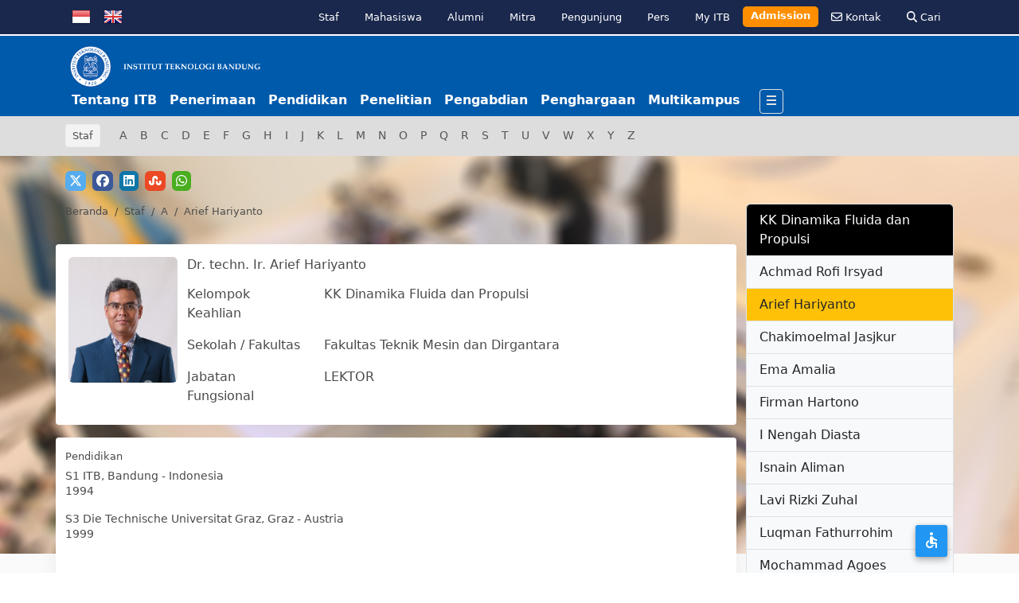

--- FILE ---
content_type: text/html; charset=UTF-8
request_url: https://itb.ac.id/staf/profil/arief-hariyanto
body_size: 78792
content:
<!DOCTYPE html>
<html lang="id-ID">

<head>
    <title>Arief Hariyanto -  Institut Teknologi Bandung</title>
    <meta name="viewport" content="width=device-width, initial-scale=1, shrink-to-fit=no">
    <meta name="author" content="">
    <meta name="title" content="Institut Teknologi Bandung, Bandung, Indonesia ">
    <meta name="keywords"
        content="itb, institut teknologi bandung, bandung, indonesia, ITB, Institution of higher learning of science, technology, and fine arts, with a mission of education, research, and services to the community. In Harmonia Progressio - Kemajuan dalam keselarasan">
    <meta name="author" content="Webmaster Team, Direktorat  Teknologi Informasi  ITB">
    <meta name="description" content="">
    <meta name="google-site-verification" content="-f2zE64R5W4FD-r-RqtVXMZLEoyxE2mUwTOCfPzmXR0" />
    <!-- <meta name="msvalidate.01" content="746CE064434FE6D68B54BD98FD90B028" /> -->

    <link rel="canonical" href="https://itb.ac.id/staf/profil/arief-hariyanto" />
    <!--S:fb meta-->
    <meta property="og:type" content="website" />
    <!-- <meta property="og:image" content=https://itb.ac.id/images/logo-itb-small.png />
    <meta property="og:title" content="Arief Hariyanto" />
    <meta property="og:url" content="https://itb.ac.id/staf/profil/arief-hariyanto" />
    <meta property="og:site_name" content="Institut Teknologi Bandung" />
    <meta property="og:description" content="" /> -->
    <meta property="og:type" content="article" />
    <meta property="og:image" content="https://itb.ac.id/images/logo-itb-small.png" />
    <meta property="og:title" content="Arief Hariyanto" />
    <meta property="og:url" content="https://itb.ac.id/staf/profil/arief-hariyanto" />
    <meta property="og:site_name" content="Institut Teknologi Bandung" />
    <meta property="og:description" content="" />
    <meta property="og:image:width" content="1200" />
    <meta property="og:image:height" content="630" />
    <meta property="fb:admins" content="10208322639923490" />
    <meta property="fb:app_id" content="829371137173499" />
    <meta name="facebook-domain-verification" content="ff6unsl393t5dy5l81wlwr47le758y" />
    <!-- e:fb meta -->
    <!-- S:tweeter card -->
    <meta name="twitter:card" content="summary_large_image" />
    <meta name="twitter:site" content="@itbofficial" />
    <meta name="twitter:creator" content="@itbofficial">
    <meta name="twitter:title" content="Arief Hariyanto - " />
    <meta name="twitter:description" content="" />
    <meta name="twitter:image" content=https://itb.ac.id/images/logo-itb-small.png />
    <!-- E:tweeter card -->

    <!-- <meta name="twitter:card" content="summary_large_image" />
    <meta name="twitter:site" content="@itbofficial" />
    <meta name="twitter:creator" content="@itbofficial" />
    <meta name="twitter:title" content="Arief Hariyanto - " />
    <meta name="twitter:description" content="" />
    <meta name="twitter:image" content="https://itb.ac.id/images/logo-itb-small.png" /> -->



    <link rel="preload" href="https://itb.ac.id/assets/css/bootstrap.min.css" as="style" onload="this.rel='stylesheet'">
    <link rel="stylesheet" href="https://cdn.jsdelivr.net/npm/bootstrap-icons@1.11.3/font/bootstrap-icons.min.css">
    <link rel="preload" href="https://itb.ac.id/assets/css/all.min.css" as="style" onload="this.rel='stylesheet'">
    <link rel="stylesheet" href="https://itb.ac.id/assets/css/all-style.min.css?v=202601291730" as="style"
        onload="this.rel='stylesheet'">
    <link href="https://cdnjs.cloudflare.com/ajax/libs/font-awesome/6.5.1/css/all.min.css" rel="stylesheet">
    <link rel="shortcut icon" type="image/x-icon" href="https://itb.ac.id/favicon.ico">
    <link rel="icon" type="image/x-icon" href="https://itb.ac.id/favicon.ico">
        <style>
        #profile {
            margin-top: -480px;

        }

        .coveryt {
            background-size: cover !important;
            height: 500px;
            background: url('https://www.itb.ac.id/images/banner/background-image-itb-01.jpg');
        }

        .nav-pills .nav-link.active {
            border: none;
            border-bottom: 2px solid #0062cc;
            color: #000;
            background-color: transparent;
            border-radius: 0px;
            text-decoration: none;
        }

        .nav-pills a {

            color: #000;
            text-decoration: none;
        }

        .area_foto_dosen img {
            object-fit: cover;
            object-position: top;
            width: 100%;
            height: 22vh;
        }
    </style>
    </head>

<body>

    <nav style="background-color: #1a284d; opacity: unset; " class="bg-1 z-3 block-header-01">
    <div class="container d-flex flex-wrap py-1">
        <ul class="nav me-auto flag mt-1">
            <li class=""><a href="https://itb.ac.id/lang/id" class="mx-2" title="Bahasa Indonesia"><img src="https://itb.ac.id/images/flag-id.png" alt="Bahasa Indonesia"></a></li>
            <li><a href="https://itb.ac.id/lang/en" class="mx-2" title="English"><img src="https://itb.ac.id/images/flag-en.png" alt="English"></a></li>
        </ul>
        <ul class="nav">
            <li class="nav-item d-none d-md-block d-lg-block d-xl-block"><small><a href="https://itb.ac.id/staf" class="nav-link text-white text-decoration-none" title="Staf">Staf</a></small></li>
            <li class="nav-item d-none d-md-block d-lg-block d-xl-block"><small><a href="https://itb.ac.id/mahasiswa" class="nav-link text-white text-decoration-none" title="Mahasiswa">Mahasiswa</a></small></li>
            <li class="nav-item d-none d-md-block d-lg-block d-xl-block"><small><a href="https://itb.ac.id/alumni" class="nav-link text-white text-decoration-none" title="Alumni">Alumni</a></small></li>
            <li class="nav-item d-none d-md-block d-lg-block d-xl-block"><small><a href="https://itb.ac.id/mitra" class="nav-link text-white text-decoration-none" title="Mitra">Mitra</a></small></li>
            <li class="nav-item d-none d-md-block d-lg-block d-xl-block"><small><a href="https://itb.ac.id/pengunjung" class="nav-link text-white text-decoration-none" title="Pengunjung">Pengunjung</a></small></li>
            <li class="nav-item d-none d-md-block d-lg-block d-xl-block"><small><a href="https://itb.ac.id/pers" class="nav-link text-white text-decoration-none" title="Pers">Pers</a></small></li>
            <li class="nav-item"><small><a href="/myitb" class="nav-link text-white text-decoration-none" title="My ITB">My ITB</a></small></li>
            <li class="nav-item d-none d-md-block d-lg-block d-xl-block admission"><small><a target="_blank" href="https://admission.itb.ac.id/id/" class="nav-link text-decoration-none text-white fw-semibold" title="Admission" style="background-color: #FF8F00; border-radius: 5px; padding: 2px 10px 5px 10px; margin-top: 4px;">Admission</a></small></li>
            <li class="nav-item d-none d-md-block d-lg-block d-xl-block"><small><a href="https://itb.ac.id/kontak" class="nav-link text-white text-decoration-none" title="Kontak"><i class="fa-regular fa-envelope"></i> Kontak</a></small></li>
            <li class="nav-item d-none d-md-block d-lg-block d-xl-block"><small><a href="https://itb.ac.id/search" class="nav-link text-white text-decoration-none" title="Cari"><i class="fa-solid fa-magnifying-glass"></i> Cari</a></small></li>
        </ul>
    </div>
</nav>
<header class="py-2 bg-2 z-3 block-header-02">
    <div class="container d-flex flex-wrap">
        <a href="https://itb.ac.id/" class="d-flex align-items-center mb-lg-0 me-lg-auto link-body-emphasis text-decoration-none"
            aria-label="Institut Teknologi Bandung">
            <h1 class="m-0"><img class="logo" src="https://itb.ac.id/assets/images/logo-itb-1920-new.png" width="250px" height="60px" alt="Logo ITB"></h1>
        </a>
        <!-- <a href="https://itb.ac.id/" class="d-flex align-items-center mb-lg-0 me-lg-auto link-body-emphasis text-decoration-none"
            aria-label="Institut Teknologi Bandung">
            <h1 class="m-0"><img class="logo" src="https://itb.ac.id/assets/images/logo-itb-1920-new.png" width="250px" height="60px" alt="Logo ITB"></h1>
        </a> -->
        <ul class="nav col col-md-auto mb-2 justify-content-end align-items-center mb-md-0">
                            <li class="d-none d-sm-block px-2 nav-menu fw-semibold"><a href="https://itb.ac.id/tentang-itb" title="Tentang ITB" target="_self" class="nav-link text-white p-0">Tentang ITB</a></li>
                            <li class="d-none d-sm-block px-2 nav-menu fw-semibold"><a href="https://admission.itb.ac.id/id" title="Penerimaan" target="_blank" class="nav-link text-white p-0">Penerimaan</a></li>
                            <li class="d-none d-sm-block px-2 nav-menu fw-semibold"><a href="https://itb.ac.id/pendidikan" title="Pendidikan" target="_self" class="nav-link text-white p-0">Pendidikan</a></li>
                            <li class="d-none d-sm-block px-2 nav-menu fw-semibold"><a href="https://itb.ac.id/penelitian" title="Penelitian" target="_self" class="nav-link text-white p-0">Penelitian</a></li>
                            <li class="d-none d-sm-block px-2 nav-menu fw-semibold"><a href="https://itb.ac.id/pengabdian" title="Pengabdian" target="_self" class="nav-link text-white p-0">Pengabdian</a></li>
                            <li class="d-none d-sm-block px-2 nav-menu fw-semibold"><a href="https://itb.ac.id/penghargaan" title="Penghargaan" target="_self" class="nav-link text-white p-0">Penghargaan</a></li>
                            <li class="d-none d-sm-block px-2 nav-menu fw-semibold"><a href="https://itb.ac.id/multikampus" title="Multikampus" target="_self" class="nav-link text-white p-0">Multikampus</a></li>
                        <li class="ms-3" style="margin-top: -5px;">
                <a class="box-primary-nav-trigger" href="javascript:void()">
                    <span class="box-menu-icon"></span>
                </a>
            </li>
        </ul>
    </div>

</header>
<nav class="">
    <div class="box-primary-nav">
        <div class="container">
            <div class="">
                <ul class="row">
                    <li class="col-12 col-xs-4 col-sm-3 col-md-2 col-lg-2 p-0 d-block d-sm-none">
                        <ul class="p-0 mb-5">
                            <h4 class="fs-5" style="color: #fc0">Personal</h4>
                            <li><a href="https://itb.ac.id/staf" class="nav-link" title="Staf">Staf</a></li>
                            <li><a href="https://itb.ac.id/mahasiswa" class="nav-link" title="Mahasiswa">Mahasiswa</a></li>
                            <li><a href="https://itb.ac.id/mitra" class="nav-link" title="Mitra">Mitra</a></li>
                            <li><a href="https://itb.ac.id/alumni" class="nav-link" title="Alumni">Alumni</a></li>
                            <li><a href="https://itb.ac.id/pengunjung" class="nav-link" title="Pengunjung">Pengunjung</a></li>
                            <li><a href="https://itb.ac.id/pers" class="nav-link" title="Pers">Pers</a></li>
                        </ul>
                    </li>
                                            <li class="col-12 col-xs-4 col-sm-3 col-md-2 col-lg-2 p-0">

                            <ul class="p-0 mb-5">
                                <h4 class="fs-5"><a href="https://itb.ac.id/tentang-itb">Tentang ITB</a></h4>
                                                                                                            <li>
                                            <a class="nav-link"
                                                href="https://itb.ac.id/sejarah" title="Sejarah"
                                                target="_self" >Sejarah </a>
                                        </li>
                                                                                                                                                                                    <li>
                                            <a class="nav-link"
                                                href="https://itb.ac.id/visi-dan-misi" title="Visi dan Misi"
                                                target="_self" >Visi dan Misi </a>
                                        </li>
                                                                                                                                                                                    <li>
                                            <a class="nav-link"
                                                href="https://itb.ac.id/tujuan-dan-ruang-lingkup" title="Tujuan dan Ruang Lingkup"
                                                target="_self" >Tujuan dan Ruang Lingkup </a>
                                        </li>
                                                                                                                                                                                    <li>
                                            <a class="nav-link"
                                                href="https://itb.ac.id/pimpinan" title="Pimpinan"
                                                target="_self" >Pimpinan </a>
                                        </li>
                                                                                                                                                                                    <li>
                                            <a class="nav-link"
                                                href="https://itb.ac.id/landasan-hukum" title="Landasan Hukum"
                                                target="_self" >Landasan Hukum </a>
                                        </li>
                                                                                                                                                                                    <li>
                                            <a class="nav-link"
                                                href="https://itb.ac.id/majelis-wali-amanat" title="Majelis Wali Amanat"
                                                target="_self" >Majelis Wali Amanat </a>
                                        </li>
                                                                                                                                                                                    <li>
                                            <a class="nav-link"
                                                href="https://itb.ac.id/struktur-organisasi" title="Struktur Organisasi"
                                                target="_self" >Struktur Organisasi </a>
                                        </li>
                                                                                                                                                                                    <li>
                                            <a class="nav-link"
                                                href="https://itb.ac.id/senat-akademik" title="Senat Akademik"
                                                target="_self" >Senat Akademik </a>
                                        </li>
                                                                                                                                                                                    <li>
                                            <a class="nav-link"
                                                href="https://itb.ac.id/multikampus" title="Multikampus"
                                                target="_self" >Multikampus </a>
                                        </li>
                                                                                                                                                                                    <li>
                                            <a class="nav-link"
                                                href="https://itb.ac.id/kunjungan" title="Kunjungan"
                                                target="_self" >Kunjungan </a>
                                        </li>
                                                                                                                                    </ul>
                        </li>
                                            <li class="col-12 col-xs-4 col-sm-3 col-md-2 col-lg-2 p-0">

                            <ul class="p-0 mb-5">
                                <h4 class="fs-5"><a href="https://admission.itb.ac.id/id">Penerimaan</a></h4>
                                                                                                            <li>
                                            <a class="nav-link"
                                                href="https://itb.ac.id/sarjana" title="Sarjana"
                                                target="_self" >Sarjana </a>
                                        </li>
                                                                                                                                                                                    <li>
                                            <a class="nav-link"
                                                href="https://itb.ac.id/pascasarjana" title="Pascasarjana"
                                                target="_self" >Pascasarjana </a>
                                        </li>
                                                                                                                                                                                    <li>
                                            <a class="nav-link"
                                                href="https://itb.ac.id/profesi" title="Profesi"
                                                target="_self" >Profesi </a>
                                        </li>
                                                                                                                                                                                    <li>
                                            <a class="nav-link"
                                                href="https://itb.ac.id/pertukaran-mahasiswa" title="Pertukaran Mahasiswa"
                                                target="_self" >Pertukaran Mahasiswa </a>
                                        </li>
                                                                                                                                                                                    <li>
                                            <a class="nav-link"
                                                href="https://itb.ac.id/kelas-internasional" title="Kelas Internasional"
                                                target="_self" >Kelas Internasional </a>
                                        </li>
                                                                                                                                    </ul>
                        </li>
                                            <li class="col-12 col-xs-4 col-sm-3 col-md-2 col-lg-2 p-0">

                            <ul class="p-0 mb-5">
                                <h4 class="fs-5"><a href="https://itb.ac.id/pendidikan">Pendidikan</a></h4>
                                                                                                            <li>
                                            <a class="nav-link"
                                                href="https://itb.ac.id/fakultas-dan-sekolah" title="Fakultas dan Sekolah"
                                                target="_self" >Fakultas dan Sekolah </a>
                                        </li>
                                                                                                                                                                                    <li>
                                            <a class="nav-link"
                                                href="https://itb.ac.id/kelompok-keahliankeilmuan" title="Kelompok Keahlian/Keilmuan"
                                                target="_self" >Kelompok Keahlian/Keilmuan </a>
                                        </li>
                                                                                                                                                                                    <li>
                                            <a class="nav-link"
                                                href="https://itb.ac.id/program-studi" title="Program Studi"
                                                target="_self" >Program Studi </a>
                                        </li>
                                                                                                                                                                                    <li>
                                            <a class="nav-link"
                                                href="https://itb.ac.id/beasiswa" title="Beasiswa"
                                                target="_self" >Beasiswa </a>
                                        </li>
                                                                                                                                                                                    <li>
                                            <a class="nav-link"
                                                href="/staff/" title="Staf"
                                                target="_self" >Staf </a>
                                        </li>
                                                                                                                                    </ul>
                        </li>
                                            <li class="col-12 col-xs-4 col-sm-3 col-md-2 col-lg-2 p-0">

                            <ul class="p-0 mb-5">
                                <h4 class="fs-5"><a href="kehidupan-kampus">Kampus</a></h4>
                                                                                                            <li>
                                            <a class="nav-link"
                                                href="https://itb.ac.id/aktivitas-mahasiswa" title="Aktivitas Mahasiswa"
                                                target="_self" >Aktivitas Mahasiswa </a>
                                        </li>
                                                                                                                                                                                    <li>
                                            <a class="nav-link"
                                                href="https://itb.ac.id/jelajah" title="Jelajah"
                                                target="_self" >Jelajah </a>
                                        </li>
                                                                                                                                    </ul>
                        </li>
                                            <li class="col-12 col-xs-4 col-sm-3 col-md-2 col-lg-2 p-0">

                            <ul class="p-0 mb-5">
                                <h4 class="fs-5"><a href="/alumni">Alumni</a></h4>
                                                                                                            <li>
                                            <a class="nav-link"
                                                href="https://itb.ac.id/program-alumni" title="Program"
                                                target="_self" >Program </a>
                                        </li>
                                                                                                                                                                                    <li>
                                            <a class="nav-link"
                                                href="https://itb.ac.id/profil-alumni" title="Profil"
                                                target="_self" >Profil </a>
                                        </li>
                                                                                                                                                                                    <li>
                                            <a class="nav-link"
                                                href="https://itb.ac.id/donasi" title="Donasi"
                                                target="_self" >Donasi </a>
                                        </li>
                                                                                                                                    </ul>
                        </li>
                                    </ul>
            </div>
        </div>
    </div>
</nav>

    

    <section id="pagescategory">
        <div class="bg-7 py-2">
            <div class="container post-category">
                <nav class="navbar navbar-expand-lg navbar-dark p-0">
    <h2 class="fs-7 m-0 btn btn-light disabled btn-sm py-1 px-2 bg-white me-3">Staf</h2>
        <button class="navbar-toggler" type="button" data-bs-toggle="collapse" data-bs-target="#navbarScroll" aria-controls="navbarScroll" aria-expanded="false" aria-label="Toggle navigation">
      <span class="navbar-toggler-icon"></span>
    </button>
    <div class="collapse navbar-collapse" id="navbarScroll">
        <ul class="navbar-nav me-auto my-2 my-lg-0 navbar-nav-scroll">
            <li class="nav-item  active"><a href="https://itb.ac.id/staf/listby/A" class="nav-link">A</a></li><li class="nav-item "><a href="https://itb.ac.id/staf/listby/B" class="nav-link">B</a></li><li class="nav-item "><a href="https://itb.ac.id/staf/listby/C" class="nav-link">C</a></li><li class="nav-item "><a href="https://itb.ac.id/staf/listby/D" class="nav-link">D</a></li><li class="nav-item "><a href="https://itb.ac.id/staf/listby/E" class="nav-link">E</a></li><li class="nav-item "><a href="https://itb.ac.id/staf/listby/F" class="nav-link">F</a></li><li class="nav-item "><a href="https://itb.ac.id/staf/listby/G" class="nav-link">G</a></li><li class="nav-item "><a href="https://itb.ac.id/staf/listby/H" class="nav-link">H</a></li><li class="nav-item "><a href="https://itb.ac.id/staf/listby/I" class="nav-link">I</a></li><li class="nav-item "><a href="https://itb.ac.id/staf/listby/J" class="nav-link">J</a></li><li class="nav-item "><a href="https://itb.ac.id/staf/listby/K" class="nav-link">K</a></li><li class="nav-item "><a href="https://itb.ac.id/staf/listby/L" class="nav-link">L</a></li><li class="nav-item "><a href="https://itb.ac.id/staf/listby/M" class="nav-link">M</a></li><li class="nav-item "><a href="https://itb.ac.id/staf/listby/N" class="nav-link">N</a></li><li class="nav-item "><a href="https://itb.ac.id/staf/listby/O" class="nav-link">O</a></li><li class="nav-item "><a href="https://itb.ac.id/staf/listby/P" class="nav-link">P</a></li><li class="nav-item "><a href="https://itb.ac.id/staf/listby/Q" class="nav-link">Q</a></li><li class="nav-item "><a href="https://itb.ac.id/staf/listby/R" class="nav-link">R</a></li><li class="nav-item "><a href="https://itb.ac.id/staf/listby/S" class="nav-link">S</a></li><li class="nav-item "><a href="https://itb.ac.id/staf/listby/T" class="nav-link">T</a></li><li class="nav-item "><a href="https://itb.ac.id/staf/listby/U" class="nav-link">U</a></li><li class="nav-item "><a href="https://itb.ac.id/staf/listby/V" class="nav-link">V</a></li><li class="nav-item "><a href="https://itb.ac.id/staf/listby/W" class="nav-link">W</a></li><li class="nav-item "><a href="https://itb.ac.id/staf/listby/X" class="nav-link">X</a></li><li class="nav-item "><a href="https://itb.ac.id/staf/listby/Y" class="nav-link">Y</a></li><li class="nav-item "><a href="https://itb.ac.id/staf/listby/Z" class="nav-link">Z</a></li>        </ul>
    </div>
</nav>
            </div>
        </div>
    </section>

    <section class="bg-5 mb-5">
        <div class="coveryt"></div>
        <div class="container" id="profile">
            <div class="row post-header">
                <div class="col-12">
                    <div class="row">
                        <div class="col-12 col-md-12">
                            <div class="row">
                                <div class="col-12">
                                    <ul class="list-unstyled d-flex">
                                        <li class="me-2"><a href="http://twitter.com/home?status=https://itb.ac.id/staf/profil/arief-hariyanto" title="Share on Twitter" target="_blank" class=" btn-twitter rounded"><i class="fa-brands fa-x-twitter"></i> </a> </li><li class="me-2"><a href="https://www.facebook.com/sharer/sharer.php?u=https://itb.ac.id/staf/profil/arief-hariyanto" title="Share on Facebook" target="_blank" class="btn-facebook rounded"><i class="fa-brands fa-facebook"></i> </a> </li><li class="me-2"><a href="http://www.linkedin.com/shareArticle?mini=true&url=https://itb.ac.id/staf/profil/arief-hariyanto&title=&summary=" title="Share on LinkedIn" target="_blank" class=" btn-linkedin rounded"><i class="fa-brands fa-linkedin"></i></span> </a></li> <li class="me-2"><a href="http://www.stumbleupon.com/submit?url=https://itb.ac.id/staf/profil/arief-hariyanto" title="Share on StumbleUpon" target="_blank" data-placement="top" class=" btn-stumbleupon rounded"><i class="fa-brands fa-stumbleupon"></i> </a></li> <li class="me-2"><a href="https://wa.me/?text=https://itb.ac.id/staf/profil/arief-hariyanto" title="Share on WhatsApp" target="_blank" class="btn-wa rounded"><i class="fa-brands fa-whatsapp"></i></a> </li>                                    </ul>
                                </div>
                            </div>
                        </div>
                        <div class="col-12 col-md-4">
                            <div class="bb-hidden-01">
                            </div>
                        </div>
                    </div>
                </div>
            </div>
            <div class="row">
                <div class="col-12 col-md-9 col-lg-9 mr-3">
                    <div class="row">
                        <div class="col-12 mb-3">
                            <nav><ul class="breadcrumb fs-7">
<li class="breadcrumb-item"><a href="https://itb.ac.id">Beranda</a></li>
<li class="breadcrumb-item"><a href="https://itb.ac.id/staf">Staf</a></li>
<li class="breadcrumb-item"><a href="https://itb.ac.id/staf/listby/A">A</a></li>
<li class="breadcrumb-item active">Arief Hariyanto</li>
</ul></nav>
                        </div>
                    </div>


                    <div class="row block-29 mb-3 p-3">
                        <div class="col-3 col-md-2 col-lg-2 p-0 area_foto_dosen">
                                                        <img src="https://itb.ac.id/files/dosen/3383-716068be58e7c74c3fb171d0a4f679cd50d7eae89ddad6e982c1cdd43e6b6974.png" alt="" class="img-fluid rounded">

                                                    </div>
                        <div class="col-9 col-md-10 col-lg-10">
                            <h4 class="font-size-03 font-weight-bold">
                                Dr. techn. Ir. Arief Hariyanto                            </h4>
                            <div class="row py-2">
                                <div class="col-4 col-md-3">Kelompok Keahlian</div>
                                <div class="col-8 font-weight-bold">
                                    <a href="https://itb.ac.id/staf/kelompok-keahlian/kk-dinamika-fluida-dan-propulsi">KK Dinamika Fluida dan Propulsi</a>                                </div>
                            </div>
                            <div class="row py-2">
                                <div class="col-4 col-md-3">Sekolah / Fakultas</div>
                                <div class="col-8 font-weight-bold">
                                    <a href="https://itb.ac.id/staf/fakultas-sekolah/fakultas-teknik-mesin-dan-dirgantara">Fakultas Teknik Mesin dan Dirgantara</a>                                </div>
                            </div>
                            <div class="row py-2">
                                <div class="col-4 col-md-3">Jabatan Fungsional</div>
                                <div class="col-8 font-weight-bold">
                                    LEKTOR                                </div>
                            </div>
                        </div>
                    </div>

                    <div class="row block-29 mb-3 py-3 ">
                        <h5 class="font-size-03 font-weight-bold">Pendidikan</h5>
<ul class="list-unstyled">
                        <li>
                        <p>
                            <span class="font-size-03 font-weight-bold">S1</span>
                            ITB, Bandung                            - Indonesia                            <br/>
                            1994                        </p>
                    </li>
                                        <li>
                        <p>
                            <span class="font-size-03 font-weight-bold">S3</span>
                            Die Technische Universitat Graz, Graz                            - Austria                            <br/>
                            1999                        </p>
                    </li>
                    </ul>
                    </div>

                    <div class="row block-29 py-3 ">
                        <div class="col-12">
    <ul class="nav nav-pills mb-3" id="pills-tab" role="tablist">
        <li class="nav-item" role="presentation">
            <h6><a href="#" class="nav-link active" id="pills-1-tab" data-bs-toggle="pill"
                   data-bs-target="#pills-1" role="tab" aria-controls="pills-1"
                   aria-selected="true">Project                </a>
            </h6>
        </li>
        <li class="nav-item" role="presentation">
            <h6><a href="#" class="nav-link" id="pills-2-tab" data-bs-toggle="pill"
                   data-bs-target="#pills-2" role="tab"
                   aria-controls="pills-2"
                   aria-selected="false">Publikasi                </a></h6>
        </li>
        <li class="nav-item" role="presentation">
            <h6><a href="#" class="nav-link" id="pills-3-tab" data-bs-toggle="pill"
                   data-bs-target="#pills-3" role="tab"
                   aria-controls="pills-3" aria-selected="false">HKI
                </a></h6>
        </li>
    </ul>
    <div class="tab-content" id="pills-tabContent">
        <div class="tab-pane fade show active" id="pills-1" role="tabpanel"
             aria-labelledby="pills-1-tab" tabindex="0">
                            <ul class="post-project">
                                            <li> Optimasi  Kombinasi Multistage  Perforated  Plate untuk Ruang Bakar Turbin Gas Ultra Mikro (2025) </li>
                                            <li> Pendaftaran Penerimaan Mahasiswa Pascasarjana Semester 1 Tahun 2023/2024 (2024) </li>
                                            <li> Parameter Interpretability of Gas Turbine Combustion Chamber (2024) </li>
                                            <li> Pengembangan Modul Advanced Driver Assistance System Dengan Mekanisme Plug-And-Play (2024) </li>
                                            <li> Ujian Seleksi Mandiri ITB Tahun 2023 (2023) </li>
                                            <li> PENYESUAIAN SISTEM SELEKSI NASIONAL BERDASARKAN PRESTASI (SNBP) TAHUN 2024 (2023) </li>
                                            <li> Penerimaan Mahasiswa Baru Program S1 Internasional Tahun 2023 (2023) </li>
                                            <li> Pendaftaran Penerimaan Mahasiswa Pascasarjana Semester 2 Tahun 2022/2023 (2023) </li>
                                            <li> Pendaftaran Penerimaan Mahasiswa Pascasarjana Semester 1 Tahun 2023/2024 (2023) </li>
                                            <li> Seleksi Penerimaan Mahasiswa Baru Pasca Sarjana Semester II TA 2021/2022 (2022) </li>
                                            <li> Penerimaan Mahasiswa Baru Pascasarjana Semester I TA 2022/2023 (2022) </li>
                                            <li> Kegiatan AQ test seleksi mahasiswa kelas Internasional ITB 2022 (2022) </li>
                                            <li> Kegiatan Seleksi Mahasiswa Jalaur Mandiri ITB Tahun 2022 (2022) </li>
                                            <li> Tinjauan Teknis RCA Kegagalan Combustion Chamber Di Aset Algeria (2022) </li>
                                            <li> Penerimaan Mahasiswa Baru Program Sarjana melalui jalur Seleksi Mandiri 2021 (2021) </li>
                                            <li> Seleksi Penerimaan Mahasiswa Baru Pascasarjana Gel. 1-6 Tahun 2021 (2021) </li>
                                            <li> Kegiatan AQ test seleksi mahasiswa kelas internasional ITB 2021 (2021) </li>
                                            <li> Penerimaan Mahasiswa Baru Institut Teknologi Bandung Jalur Seleksi Mandiri (2020) </li>
                                    </ul>
                    </div>
        <div class="tab-pane fade" id="pills-2" role="tabpanel"
             aria-labelledby="pills-2-tab" tabindex="0">
                            <ul class="post-project">
                                            <li>
                            <a href="https://www.scopus.com/inward/record.uri?partnerID=HzOxMe3b&scp=85203011003&origin=inward" target="_blank">
                                Selecting appropriate cellulose morphology to enhance the nitrogen content of nitrocellulose (2024)                            </a>
                        </li>
                                            <li>
                            <a href="https://www.scopus.com/inward/record.uri?partnerID=HzOxMe3b&scp=85188598735&origin=inward" target="_blank">
                                Non-Wood paper from coffee pulp Waste: How its performance as coffee filter (2024)                            </a>
                        </li>
                                            <li>
                            <a href="https://www.scopus.com/inward/record.uri?partnerID=HzOxMe3b&scp=85173252242&origin=inward" target="_blank">
                                Development of sansevieria trifasciata/natural rubber composites for a soft body armor application (2023)                            </a>
                        </li>
                                            <li>
                            <a href="https://www.scopus.com/inward/record.uri?partnerID=HzOxMe3b&scp=85163880290&origin=inward" target="_blank">
                                Enhancement of a roller brake tester for modelling the tire (2023)                            </a>
                        </li>
                                            <li>
                            <a href="https://www.scopus.com/inward/record.uri?partnerID=HzOxMe3b&scp=85151618077&origin=inward" target="_blank">
                                High-Performance Cladophora-Algae-Based Paper for Honeycomb Core in Sandwich-Structured Composite: Preparation and Characterizations (2023)                            </a>
                        </li>
                                            <li>
                            <a href="https://www.scopus.com/inward/record.uri?partnerID=HzOxMe3b&scp=85179825638&origin=inward" target="_blank">
                                Arabica Coffee Pulp Cellulose: Isolation, Morphology, and its Capabilities to be Modified into Cellulose Nitrate (2023)                            </a>
                        </li>
                                            <li>
                            <a href="https://www.scopus.com/inward/record.uri?partnerID=HzOxMe3b&scp=85108688155&origin=inward" target="_blank">
                                Urban resilience based on local seismic culture in earthquake prone region (2021)                            </a>
                        </li>
                                            <li>
                            <a href="https://www.scopus.com/inward/record.uri?partnerID=HzOxMe3b&scp=85087056742&origin=inward" target="_blank">
                                A method for measuring tire characteristic using brake tester (2020)                            </a>
                        </li>
                                            <li>
                            <a href="https://www.scopus.com/inward/record.uri?partnerID=HzOxMe3b&scp=85072418302&origin=inward" target="_blank">
                                Application of wavelet analysis to determine the start of combustion of diesel engines (2007)                            </a>
                        </li>
                                            <li>
                            <a href="https://www.scopus.com/inward/record.uri?partnerID=HzOxMe3b&scp=30444444414&origin=inward" target="_blank">
                                Blasendynamisches kavitationsmodell zur simulation von dieseleinspritzsystemen (2000)                            </a>
                        </li>
                                    </ul>
                    </div>
        <div class="tab-pane fade" id="pills-3" role="tabpanel"
             aria-labelledby="pills-3-tab" tabindex="0">
                            <ul class="post-project">
                                            <li> MATERIAL PANEL ANTI PELURU DALAM MODULAR ARMOR SYSTEM KAPAL PATROLI BERBAHAN KOMPOSIT HIBRIDA SERAT GELAS, SERAT RAMI DAN KOMPON KARET ALAM SERTA METODE PEMBUATANNYA-paten (2021) </li>
                                            <li> MATERIAL ROMPI ANTI PELURU BERBAHAN KOMPOSIT KARET ALAM DAN BERPENGUAT SERAT Sansevieria trifasciata SERTA METODE PEMBUATANNYA-paten (2021) </li>
                                            <li> ALAT UNTUK MENGUKUR EFISIENSI PENGEREMAN KENDARAAN DENGAN PLAT YANG DIGERAKKAN OLEH MOTOR LISTRIK-paten (2019) </li>
                                            <li> ALAT UNTUK MENGUKUR EFISIENSI PENGEREMAN KENDARAAN
DENGAN PLAT YANG DIGERAKKAN SECARA MANUAL-paten (2018) </li>
                                    </ul>
                    </div>

    </div>
</div>
                    </div>

                </div>
                <div class="col-12 col-md-3 col-lg-3">
                    <div class="list-group rounded">
    <a href="https://itb.ac.id/staf/kelompok-keahlian/kk-dinamika-fluida-dan-propulsi"
       class="list-group-item bg-black text-white">
        KK Dinamika Fluida dan Propulsi</a>

    <a href="https://itb.ac.id/staf/profil/achmad-rofi-irsyad" class = 'list-group-item bg-light' >Achmad Rofi Irsyad</a><a href="https://itb.ac.id/staf/profil/arief-hariyanto" class = 'list-group-item  bg-warning' >Arief Hariyanto</a><a href="https://itb.ac.id/staf/profil/chakimoelmal-jasjkur" class = 'list-group-item bg-light' >Chakimoelmal Jasjkur</a><a href="https://itb.ac.id/staf/profil/ema-amalia" class = 'list-group-item bg-light' >Ema Amalia</a><a href="https://itb.ac.id/staf/profil/firman-hartono" class = 'list-group-item bg-light' >Firman Hartono</a><a href="https://itb.ac.id/staf/profil/i-nengah-diasta" class = 'list-group-item bg-light' >I Nengah Diasta</a><a href="https://itb.ac.id/staf/profil/isnain-aliman" class = 'list-group-item bg-light' >Isnain Aliman</a><a href="https://itb.ac.id/staf/profil/lavi-rizki-zuhal" class = 'list-group-item bg-light' >Lavi Rizki Zuhal</a><a href="https://itb.ac.id/staf/profil/luqman-fathurrohim" class = 'list-group-item bg-light' >Luqman Fathurrohim</a><a href="https://itb.ac.id/staf/profil/mochammad-agoes-moelyadi" class = 'list-group-item bg-light' >Mochammad Agoes Moelyadi</a><a href="https://itb.ac.id/staf/profil/pramudita-satria-palar" class = 'list-group-item bg-light' >Pramudita Satria Palar</a><a href="https://itb.ac.id/staf/profil/yohanes-bimo-dwianto" class = 'list-group-item bg-light' >Yohanes Bimo Dwianto</a></div>
                </div>
            </div>

        </div>
    </section>

    <footer>
        
    <style>
    .area-icon img {
        border: 2px solid #005aab;
        padding : 2px;
    }
    .area-informasi h3 {
        background-color: #005aab;
        padding : 5px;
        color: white;
    }
</style>

<div class="container p-4 block-29" id="multikampus">
    <div class="row justify-content-md-center">
        <div class="col-12 col-md-3 mb-4 block-26">
            <div class="row">
                <div class="col-md-3 col-2 area-icon"><img src="/images/icons/ganesha-itb-footer.jpg" class="rounded float-right" alt="ITB Kampus Ganesha" width="40" height="40"></div>
                <div class="col-md-9 col-10 area-informasi">
                    <h3 class="fs-6 fw-semibold">ITB Kampus Ganesha</h3>
                    <p class="fs-7">Jl. Ganesa No. 10<br> Coblong, Kota Bandung, Jawa Barat<br> Indonesia 40132<br> <svg class="svg-inline--fa fa-envelope me-2" aria-hidden="true" focusable="false" data-prefix="far" data-icon="envelope" role="img" xmlns="http://www.w3.org/2000/svg" viewBox="0 0 512 512" data-fa-i2svg="">
                            <path fill="currentColor" d="M64 112c-8.8 0-16 7.2-16 16v22.1L220.5 291.7c20.7 17 50.4 17 71.1 0L464 150.1V128c0-8.8-7.2-16-16-16H64zM48 212.2V384c0 8.8 7.2 16 16 16H448c8.8 0 16-7.2 16-16V212.2L322 328.8c-38.4 31.5-93.7 31.5-132 0L48 212.2zM0 128C0 92.7 28.7 64 64 64H448c35.3 0 64 28.7 64 64V384c0 35.3-28.7 64-64 64H64c-35.3 0-64-28.7-64-64V128z"></path>
                        </svg><a href="mailto:humas@itb.ac.id" class="d-inline font-weight-normal">humas@itb.ac.id</a><br> </p>
                </div>
            </div>
        </div>
        <div class="col-12 col-md-3 mb-4 block-26">
            <div class="row">
                <div class="col-md-3 col-2 area-icon"><img src="/images/icons/jatinangor-itb-footer.jpg" class="rounded float-right" alt="ITB Kampus Jatinangor" width="40" height="40"></div>
                <div class="col-md-9 col-10 area-informasi">
                    <h3 class="fs-6 fw-semibold">ITB Kampus Jatinangor</h3>
                    <p class="fs-7"> Jl. Let. Jen. Purn. Dr. (HC) Mashudi No. 1<br> Jatinangor, Kab. Sumedang, Jawa Barat<br> Indonesia 45363<br> <svg class="svg-inline--fa fa-envelope me-2" aria-hidden="true" focusable="false" data-prefix="far" data-icon="envelope" role="img" xmlns="http://www.w3.org/2000/svg" viewBox="0 0 512 512" data-fa-i2svg="">
                            <path fill="currentColor" d="M64 112c-8.8 0-16 7.2-16 16v22.1L220.5 291.7c20.7 17 50.4 17 71.1 0L464 150.1V128c0-8.8-7.2-16-16-16H64zM48 212.2V384c0 8.8 7.2 16 16 16H448c8.8 0 16-7.2 16-16V212.2L322 328.8c-38.4 31.5-93.7 31.5-132 0L48 212.2zM0 128C0 92.7 28.7 64 64 64H448c35.3 0 64 28.7 64 64V384c0 35.3-28.7 64-64 64H64c-35.3 0-64-28.7-64-64V128z"></path>
                        </svg><a href="mailto:humas_jatinangor@itb.ac.id" class="d-inline font-weight-normal">humas_jatinangor@itb.ac.id</a><br> </p>
                </div>
            </div>
        </div>
        <div class="col-12 col-md-3 mb-4 block-26">
            <div class="row">
                <div class="col-md-3 col-2 area-icon"><img src="/images/icons/cirebon-itb-footer.jpg" class="rounded float-right" alt="ITB Kampus Cirebon" width="40" height="40"></div>
                <div class="col-md-9 col-10 area-informasi">
                    <h3 class="fs-6 fw-semibold">ITB Kampus Cirebon</h3>
                    <p class="fs-7">Desa Kebonturi, Arjawinangun,<br>Blok.04 RT. 003/RW. 004, Kab. Cirebon, Jawa Barat<br> Indonesia 45162<br> <svg class="svg-inline--fa fa-envelope me-2" aria-hidden="true" focusable="false" data-prefix="far" data-icon="envelope" role="img" xmlns="http://www.w3.org/2000/svg" viewBox="0 0 512 512" data-fa-i2svg="">
                            <path fill="currentColor" d="M64 112c-8.8 0-16 7.2-16 16v22.1L220.5 291.7c20.7 17 50.4 17 71.1 0L464 150.1V128c0-8.8-7.2-16-16-16H64zM48 212.2V384c0 8.8 7.2 16 16 16H448c8.8 0 16-7.2 16-16V212.2L322 328.8c-38.4 31.5-93.7 31.5-132 0L48 212.2zM0 128C0 92.7 28.7 64 64 64H448c35.3 0 64 28.7 64 64V384c0 35.3-28.7 64-64 64H64c-35.3 0-64-28.7-64-64V128z"></path>
                        </svg><a href="mailto:kampuscirebon@itb.ac.id" class="d-inline font-weight-normal">kampuscirebon@itb.ac.id</a><br> </p>
                </div>
            </div>
        </div>
        <div class="col-12 col-md-3 mb-4 block-26">
            <div class="row">
                <div class="col-md-3 col-2 area-icon"><img src="/images/icons/jakarta-itb-footer.jpg" class="rounded float-right" alt="ITB Kampus Jakarta" width="40" height="40"></div>
                <div class="col-md-9 col-10 area-informasi">
                    <h3 class="fs-6 fw-semibold">ITB Kampus Jakarta</h3>
                    <p class="fs-7"> Gedung Graha Irama (Indorama) Lt. 10 &amp; 12<br> Jl. H. R. Rasuna Said Kav. 1 Setiabudi<br> Kota Jakarta Selatan, DKI Jakarta Indonesia 12950<br> <svg class="svg-inline--fa fa-envelope me-2" aria-hidden="true" focusable="false" data-prefix="far" data-icon="envelope" role="img" xmlns="http://www.w3.org/2000/svg" viewBox="0 0 512 512" data-fa-i2svg="">
                            <path fill="currentColor" d="M64 112c-8.8 0-16 7.2-16 16v22.1L220.5 291.7c20.7 17 50.4 17 71.1 0L464 150.1V128c0-8.8-7.2-16-16-16H64zM48 212.2V384c0 8.8 7.2 16 16 16H448c8.8 0 16-7.2 16-16V212.2L322 328.8c-38.4 31.5-93.7 31.5-132 0L48 212.2zM0 128C0 92.7 28.7 64 64 64H448c35.3 0 64 28.7 64 64V384c0 35.3-28.7 64-64 64H64c-35.3 0-64-28.7-64-64V128z"></path>
                        </svg><a href="mailto:kampusjakarta@itb.ac.id" class="d-inline font-weight-normal">kampusjakarta@itb.ac.id</a> </p>
                </div>
            </div>
        </div>
    </div>
</div>
    
                
<section id="menubottom" class="position-absolute w-100 bg-white px-2 mt-3">
    <div class="container mb-4 mt-5">
        <div class="row">
            <div class="col-12 pb-5 text-center d-none d-lg-block d-xl-none">
                <a href="/contact" class="btn btn-light block-more-02"
                   role="button">kontak lanjut</a>
            </div>
            <div class="col-12 d-none d-sm-block">
                <div class="row d-flex justify-content-between" id="footermenu">
                                            <div class="col-12 col-md-2 col-lg-2">
                            <h3 class="fs-6">Tentang ITB</h3>
                            <ul>
                                                                    <li>
                                        <a href="https://itb.ac.id/sejarah" class="text-decoration-none" title="Sejarah"
                                           target="_self" >Sejarah</a>
                                    </li>
                                                                    <li>
                                        <a href="https://itb.ac.id/kunjungan" class="text-decoration-none" title="Kunjungan"
                                           target="_self" >Kunjungan</a>
                                    </li>
                                                                    <li>
                                        <a href="https://itb.ac.id/unduh" class="text-decoration-none" title="Unduh"
                                           target="_self" >Unduh</a>
                                    </li>
                                                                    <li>
                                        <a href="/directories" class="text-decoration-none" title="Direktori"
                                           target="_self" >Direktori</a>
                                    </li>
                                                                    <li>
                                        <a href="http://petakampus.itb.ac.id/" class="text-decoration-none" title="Peta Kampus"
                                           target="_blank" >Peta Kampus</a>
                                    </li>
                                                            </ul>
                        </div>
                                            <div class="col-12 col-md-2 col-lg-2">
                            <h3 class="fs-6">Penerimaan</h3>
                            <ul>
                                                                    <li>
                                        <a href="https://itb.ac.id/pertukaran-mahasiswa" class="text-decoration-none" title="Pertukaran Mahasiswa"
                                           target="_self" >Pertukaran Mahasiswa</a>
                                    </li>
                                                                    <li>
                                        <a href="https://itb.ac.id/profesi" class="text-decoration-none" title="Profesi"
                                           target="_self" >Profesi</a>
                                    </li>
                                                                    <li>
                                        <a href="https://itb.ac.id/pascasarjana" class="text-decoration-none" title="Pascasarjana"
                                           target="_self" >Pascasarjana</a>
                                    </li>
                                                                    <li>
                                        <a href="https://itb.ac.id/sarjana" class="text-decoration-none" title="Sarjana"
                                           target="_self" >Sarjana</a>
                                    </li>
                                                                    <li>
                                        <a href="https://itb.ac.id/kelas-internasional" class="text-decoration-none" title="Kelas Internasional"
                                           target="_self" >Kelas Internasional</a>
                                    </li>
                                                            </ul>
                        </div>
                                            <div class="col-12 col-md-2 col-lg-2">
                            <h3 class="fs-6">Pendidikan</h3>
                            <ul>
                                                                    <li>
                                        <a href="https://itb.ac.id/fakultas-dan-sekolah" class="text-decoration-none" title="Fakultas dan Sekolah"
                                           target="_self" >Fakultas dan Sekolah</a>
                                    </li>
                                                                    <li>
                                        <a href="https://itb.ac.id/program-studi" class="text-decoration-none" title="Program Studi"
                                           target="_self" >Program Studi</a>
                                    </li>
                                                                    <li>
                                        <a href="https://itb.ac.id/beasiswa" class="text-decoration-none" title="Beasiswa"
                                           target="_self" >Beasiswa</a>
                                    </li>
                                                                    <li>
                                        <a href="https://edunex.itb.ac.id/edunex-landing" class="text-decoration-none" title="Pembelajaran Jarak Jauh"
                                           target="_self" >Pembelajaran Jarak Jauh</a>
                                    </li>
                                                                    <li>
                                        <a href="https://edunex.itb.ac.id/edunex-landing" class="text-decoration-none" title="Blended Learning"
                                           target="_self" >Blended Learning</a>
                                    </li>
                                                                    <li>
                                        <a href="https://lib.itb.ac.id/" class="text-decoration-none" title="Perpustakaan Digital"
                                           target="_self" >Perpustakaan Digital</a>
                                    </li>
                                                                    <li>
                                        <a href="/agenda/academic" class="text-decoration-none" title="Agenda Akademik"
                                           target="_self" >Agenda Akademik</a>
                                    </li>
                                                            </ul>
                        </div>
                                            <div class="col-12 col-md-2 col-lg-2">
                            <h3 class="fs-6">Penelitian</h3>
                            <ul>
                                                                    <li>
                                        <a href="https://itb.ac.id/penelitian" class="text-decoration-none" title="Penelitian"
                                           target="_self" >Penelitian</a>
                                    </li>
                                                                    <li>
                                        <a href="https://itb.ac.id/kelompok-keahliankeilmuan" class="text-decoration-none" title="Kelompok Keahlian/Keilmuan"
                                           target="_self" >Kelompok Keahlian/Keilmuan</a>
                                    </li>
                                                                    <li>
                                        <a href="https://itb.ac.id/jurnal" class="text-decoration-none" title="Jurnal"
                                           target="_self" >Jurnal</a>
                                    </li>
                                                            </ul>
                        </div>
                                            <div class="col-12 col-md-2 col-lg-2">
                            <h3 class="fs-6">Pengabdian</h3>
                            <ul>
                                                                    <li>
                                        <a href="https://dkst.itb.ac.id/" class="text-decoration-none" title="DKST"
                                           target="_blank" >DKST</a>
                                    </li>
                                                                    <li>
                                        <a href="https://dri.itb.ac.id/" class="text-decoration-none" title="DRI"
                                           target="_blank" >DRI</a>
                                    </li>
                                                                    <li>
                                        <a href="https://dpmk.itb.ac.id/" class="text-decoration-none" title="DPMK"
                                           target="_blank" >DPMK</a>
                                    </li>
                                                                    <li>
                                        <a href="https://partnership.itb.ac.id/" class="text-decoration-none" title="Kemitraan"
                                           target="_blank" >Kemitraan</a>
                                    </li>
                                                                    <li>
                                        <a href="https://bpudl.itb.ac.id/" class="text-decoration-none" title="BPUDL"
                                           target="_blank" >BPUDL</a>
                                    </li>
                                                            </ul>
                        </div>
                    
                </div>
            </div>
            <div class="col-12 d-block d-sm-none">
                <div class="accordion">
                                            <div class="accordion-item">
                            <button aria-expanded="false">
                                <h3 class="accordion-title fs-6">Tentang ITB</h3>
                                <span class="icon" aria-hidden="true"></span>
                            </button>
                            <div class="accordion-content">
                                <ul class="list-unstyled">
                                                                            <li>
                                            <small>
                                            <a href="https://itb.ac.id/sejarah" class="text-decoration-none"
                                               target="_self" >Sejarah</a>
                                           </small>
                                        </li>
                                                                            <li>
                                            <small>
                                            <a href="https://itb.ac.id/kunjungan" class="text-decoration-none"
                                               target="_self" >Kunjungan</a>
                                           </small>
                                        </li>
                                                                            <li>
                                            <small>
                                            <a href="https://itb.ac.id/unduh" class="text-decoration-none"
                                               target="_self" >Unduh</a>
                                           </small>
                                        </li>
                                                                            <li>
                                            <small>
                                            <a href="/directories" class="text-decoration-none"
                                               target="_self" >Direktori</a>
                                           </small>
                                        </li>
                                                                            <li>
                                            <small>
                                            <a href="http://petakampus.itb.ac.id/" class="text-decoration-none"
                                               target="_blank" >Peta Kampus</a>
                                           </small>
                                        </li>
                                                                    </ul>
                            </div>
                        </div>
                                            <div class="accordion-item">
                            <button aria-expanded="false">
                                <h3 class="accordion-title fs-6">Penerimaan</h3>
                                <span class="icon" aria-hidden="true"></span>
                            </button>
                            <div class="accordion-content">
                                <ul class="list-unstyled">
                                                                            <li>
                                            <small>
                                            <a href="https://itb.ac.id/pertukaran-mahasiswa" class="text-decoration-none"
                                               target="_self" >Pertukaran Mahasiswa</a>
                                           </small>
                                        </li>
                                                                            <li>
                                            <small>
                                            <a href="https://itb.ac.id/profesi" class="text-decoration-none"
                                               target="_self" >Profesi</a>
                                           </small>
                                        </li>
                                                                            <li>
                                            <small>
                                            <a href="https://itb.ac.id/pascasarjana" class="text-decoration-none"
                                               target="_self" >Pascasarjana</a>
                                           </small>
                                        </li>
                                                                            <li>
                                            <small>
                                            <a href="https://itb.ac.id/sarjana" class="text-decoration-none"
                                               target="_self" >Sarjana</a>
                                           </small>
                                        </li>
                                                                            <li>
                                            <small>
                                            <a href="https://itb.ac.id/kelas-internasional" class="text-decoration-none"
                                               target="_self" >Kelas Internasional</a>
                                           </small>
                                        </li>
                                                                    </ul>
                            </div>
                        </div>
                                            <div class="accordion-item">
                            <button aria-expanded="false">
                                <h3 class="accordion-title fs-6">Pendidikan</h3>
                                <span class="icon" aria-hidden="true"></span>
                            </button>
                            <div class="accordion-content">
                                <ul class="list-unstyled">
                                                                            <li>
                                            <small>
                                            <a href="https://itb.ac.id/fakultas-dan-sekolah" class="text-decoration-none"
                                               target="_self" >Fakultas dan Sekolah</a>
                                           </small>
                                        </li>
                                                                            <li>
                                            <small>
                                            <a href="https://itb.ac.id/program-studi" class="text-decoration-none"
                                               target="_self" >Program Studi</a>
                                           </small>
                                        </li>
                                                                            <li>
                                            <small>
                                            <a href="https://itb.ac.id/beasiswa" class="text-decoration-none"
                                               target="_self" >Beasiswa</a>
                                           </small>
                                        </li>
                                                                            <li>
                                            <small>
                                            <a href="https://edunex.itb.ac.id/edunex-landing" class="text-decoration-none"
                                               target="_self" >Pembelajaran Jarak Jauh</a>
                                           </small>
                                        </li>
                                                                            <li>
                                            <small>
                                            <a href="https://edunex.itb.ac.id/edunex-landing" class="text-decoration-none"
                                               target="_self" >Blended Learning</a>
                                           </small>
                                        </li>
                                                                            <li>
                                            <small>
                                            <a href="https://lib.itb.ac.id/" class="text-decoration-none"
                                               target="_self" >Perpustakaan Digital</a>
                                           </small>
                                        </li>
                                                                            <li>
                                            <small>
                                            <a href="/agenda/academic" class="text-decoration-none"
                                               target="_self" >Agenda Akademik</a>
                                           </small>
                                        </li>
                                                                    </ul>
                            </div>
                        </div>
                                            <div class="accordion-item">
                            <button aria-expanded="false">
                                <h3 class="accordion-title fs-6">Penelitian</h3>
                                <span class="icon" aria-hidden="true"></span>
                            </button>
                            <div class="accordion-content">
                                <ul class="list-unstyled">
                                                                            <li>
                                            <small>
                                            <a href="https://itb.ac.id/penelitian" class="text-decoration-none"
                                               target="_self" >Penelitian</a>
                                           </small>
                                        </li>
                                                                            <li>
                                            <small>
                                            <a href="https://itb.ac.id/kelompok-keahliankeilmuan" class="text-decoration-none"
                                               target="_self" >Kelompok Keahlian/Keilmuan</a>
                                           </small>
                                        </li>
                                                                            <li>
                                            <small>
                                            <a href="https://itb.ac.id/jurnal" class="text-decoration-none"
                                               target="_self" >Jurnal</a>
                                           </small>
                                        </li>
                                                                    </ul>
                            </div>
                        </div>
                                            <div class="accordion-item">
                            <button aria-expanded="false">
                                <h3 class="accordion-title fs-6">Pengabdian</h3>
                                <span class="icon" aria-hidden="true"></span>
                            </button>
                            <div class="accordion-content">
                                <ul class="list-unstyled">
                                                                            <li>
                                            <small>
                                            <a href="https://dkst.itb.ac.id/" class="text-decoration-none"
                                               target="_blank" >DKST</a>
                                           </small>
                                        </li>
                                                                            <li>
                                            <small>
                                            <a href="https://dri.itb.ac.id/" class="text-decoration-none"
                                               target="_blank" >DRI</a>
                                           </small>
                                        </li>
                                                                            <li>
                                            <small>
                                            <a href="https://dpmk.itb.ac.id/" class="text-decoration-none"
                                               target="_blank" >DPMK</a>
                                           </small>
                                        </li>
                                                                            <li>
                                            <small>
                                            <a href="https://partnership.itb.ac.id/" class="text-decoration-none"
                                               target="_blank" >Kemitraan</a>
                                           </small>
                                        </li>
                                                                            <li>
                                            <small>
                                            <a href="https://bpudl.itb.ac.id/" class="text-decoration-none"
                                               target="_blank" >BPUDL</a>
                                           </small>
                                        </li>
                                                                    </ul>
                            </div>
                        </div>
                                    </div>
            </div>

            <div class="col-12 pt-5 text-center mb-5">
                <a href="https://www.facebook.com/institutteknologibandung" target="_blank" class="text-decoration-none m-3">
                    <i class="fa-brands fa-facebook fa-fade fs-3" style="--fa-animation-duration: 2.5s; --fa-fade-opacity: 0.6; --fa-flip-x: 1; --fa-flip-y: 0;"></i>
                </a>
                <a href="https://www.instagram.com/itb1920/" target="_blank" class="text-decoration-none m-3">
                    <i class="fa-brands fa-instagram fa-fade fs-3" style="--fa-animation-duration: 3s; --fa-fade-opacity: 0.6; --fa-flip-x: 1; --fa-flip-y: 0;"></i>
                </a>
                <a href="https://twitter.com/itbofficial" target="_blank" class="text-decoration-none m-3">
                    <i class="fa-brands fa-x-twitter fa-fade fs-3" style="--fa-animation-duration: 3.5s; --fa-fade-opacity: 0.6; --fa-flip-x: 1; --fa-flip-y: 0;"></i>
                </a>
                <a href="https://www.tiktok.com/@itbofficial" target="_blank" class="text-decoration-none m-3">
                    <i class="fa-brands fa-tiktok fa-fade fs-3" style="--fa-animation-duration: 4s; --fa-fade-opacity: 0.6; --fa-flip-x: 1; --fa-flip-y: 0;"></i>
                </a>
                <a href="https://www.youtube.com/user/itbofficial" target="_blank" class="text-decoration-none m-3">
                    <i class="fa-brands fa-youtube fa-fade fs-3" style="--fa-animation-duration: 4.5s; --fa-fade-opacity: 0.6; --fa-flip-x: 1; --fa-flip-y: 0;"></i>
                </a>
            </div>
            <div class="col-12 text-center">
                <small>
                <a href="https://itb.ac.id/berita" class="text-decoration-none">Berita</a>
                &centerdot;
                <a href="https://itb.ac.id/agenda" class="text-decoration-none">Agenda Kegiatan</a>
                &centerdot;
                <a href="https://itb.ac.id/fokus" class="text-decoration-none">Fokus</a>
                &centerdot;
                <a href="https://itb.ac.id/ebook/" class="text-decoration-none">E-Book</a>

            </small>
            </div>

        </div>
    </div>
</section>
    </footer>
    <div id="btn-feedback"></div>
    <button type="button" class="btn btn-secondary btn-floating btn-sm bg-04" id="btn-back-to-top">
        <i class="fas fa-arrow-up"></i>
    </button>
    <script src="https://cdnjs.cloudflare.com/ajax/libs/font-awesome/6.5.1/js/all.js"
        integrity="sha512-HAXr8ULpyrhyIF0miP+mFTwOagNI+UVA38US1XdtBbkU7mse59ar0ck4KBil/jyzkTO37DWLfRQvEeUWgwHu0g=="
        crossorigin="anonymous" referrerpolicy="no-referrer"></script>
    <script src="https://itb.ac.id/assets/js/raphael-min.js"></script>
    <script src="https://itb.ac.id/assets/js/jquery-3.7.1.min.js"></script>
    <script src="https://itb.ac.id/assets/js/bootstrap.min.js"></script>
    <script src="https://itb.ac.id/assets/js/owl.carousel.min.js"></script>
    <script src="https://itb.ac.id/assets/js/parallax.js"></script>
    <script src="https://itb.ac.id/assets/js/script.js"></script>
    <script src="https://itb.ac.id/assets/js/menu.js"></script>
    <script src="https://itb.ac.id/assets/js/backtotop.min.js"></script>

    <script src="https://itb.ac.id//assets/js/accessibility.js"></script>
    <script>
        $(document).ready(function() {
            $('#btn-feedback').openAccessibility({
                iconSize: 's',
                highlightedLinks: true,
                localization: ['id']
            });

            $(".open-accessibility-reset-button").trigger("click", {
                preventDefault: function() {
                    console.log("Click event prevented.");
                }
            });
        })
    </script>
        <script>
        console.log('29-01-2026 17:30:20');
    </script>
    <!-- GOOGLE ANALYTICS START -->
    <script>
        (function(i,s,o,g,r,a,m){i['GoogleAnalyticsObject']=r;i[r]=i[r]||function(){
            (i[r].q=i[r].q||[]).push(arguments)},i[r].l=1*new Date();a=s.createElement(o),
            m=s.getElementsByTagName(o)[0];a.async=1;a.src=g;m.parentNode.insertBefore(a,m)
        })(window,document,'script','https://www.google-analytics.com/analytics.js','ga');

        ga('create', 'UA-567298-2', 'auto');
        ga('send', 'pageview');

    </script>
    <!-- GOOGLE ANALYTICS END -->
</body>

</html>


--- FILE ---
content_type: text/plain
request_url: https://www.google-analytics.com/j/collect?v=1&_v=j102&a=1966550417&t=pageview&_s=1&dl=https%3A%2F%2Fitb.ac.id%2Fstaf%2Fprofil%2Farief-hariyanto&ul=en-us%40posix&dt=Arief%20Hariyanto%20-%20Institut%20Teknologi%20Bandung&sr=1280x720&vp=1280x720&_u=IEBAAEABAAAAACAAI~&jid=1436515437&gjid=1155072712&cid=577815110.1769696942&tid=UA-567298-2&_gid=507763586.1769696942&_r=1&_slc=1&z=939193615
body_size: -449
content:
2,cG-4P5NRFBN8P